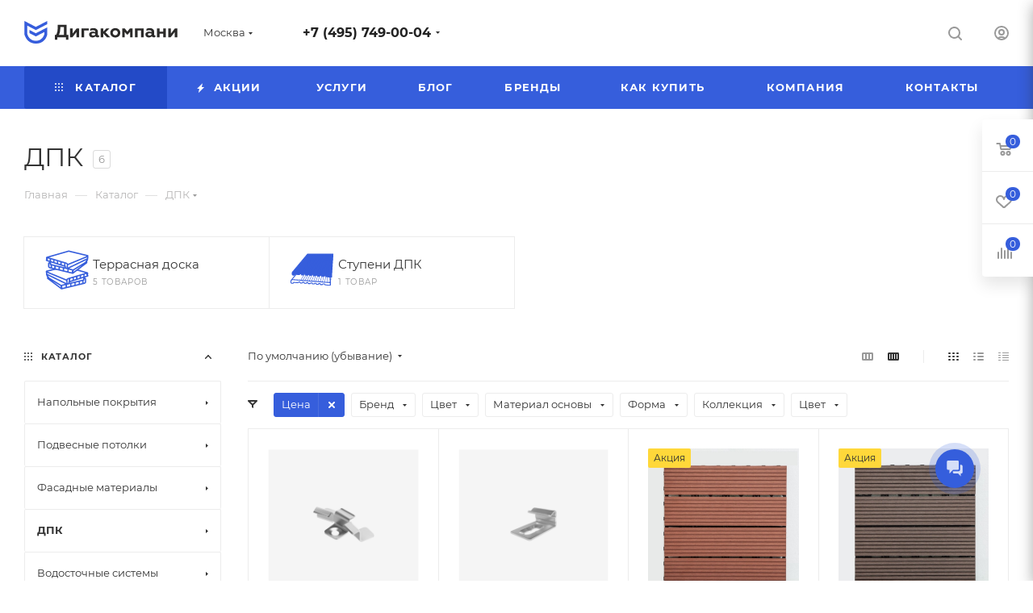

--- FILE ---
content_type: text/html; charset=UTF-8
request_url: https://www.digacompany.ru/local/ui/ui-icons.html?51000
body_size: 2993
content:
<!DOCTYPE html><html><head></head><body>
<svg style="position: absolute; width: 0; height: 0; overflow: hidden;" version="1.1" xmlns="http://www.w3.org/2000/svg" xmlns:xlink="http://www.w3.org/1999/xlink">
	<defs>
        <symbol id="icon-close" viewBox="0 0 29 29">
            <path fill="#FFF" fill-rule="evenodd" d="M18.866 14.45l9.58-9.582L24.03.448l-9.587 9.58L4.873.447.455 4.866l9.575 9.587-9.583 9.57 4.418 4.42 9.58-9.577 9.58 9.58 4.42-4.42"></path>
        </symbol>
        <symbol id="icon-chat" viewBox="0 0 28 29">
            <path class="b24-crm-button-chat-icon" d="M25.99 7.744a2 2 0 012 2v11.49a2 2 0 01-2 2h-1.044v5.162l-4.752-5.163h-7.503a2 2 0 01-2-2v-1.872h10.073a3 3 0 003-3V7.744zM19.381 0a2 2 0 012 2v12.78a2 2 0 01-2 2h-8.69l-5.94 6.453V16.78H2a2 2 0 01-2-2V2a2 2 0 012-2h17.382z" fill=" #FFFFFF" fill-rule="evenodd"></path>
        </symbol>
        <symbol id="icon-whatsapp" viewBox="0 0 24 24">
            <path d="M12.012 2c-5.506 0-9.989 4.478-9.99 9.984a9.964 9.964 0 0 0 1.333 4.993L2 22l5.232-1.236a9.981 9.981 0 0 0 4.774 1.215h.004c5.505 0 9.985-4.48 9.988-9.985a9.922 9.922 0 0 0-2.922-7.066A9.923 9.923 0 0 0 12.012 2zm-.002 2a7.95 7.95 0 0 1 5.652 2.342 7.93 7.93 0 0 1 2.336 5.65c-.002 4.404-3.584 7.987-7.99 7.987a7.999 7.999 0 0 1-3.817-.971l-.673-.367-.745.175-1.968.465.48-1.785.217-.8-.414-.72a7.98 7.98 0 0 1-1.067-3.992C4.023 7.582 7.607 4 12.01 4zM8.477 7.375a.917.917 0 0 0-.666.313c-.23.248-.875.852-.875 2.08 0 1.228.894 2.415 1.02 2.582.123.166 1.726 2.765 4.263 3.765 2.108.831 2.536.667 2.994.625.458-.04 1.477-.602 1.685-1.185.208-.583.209-1.085.147-1.188-.062-.104-.229-.166-.479-.29-.249-.126-1.476-.728-1.705-.811-.229-.083-.396-.125-.562.125-.166.25-.643.81-.79.976-.145.167-.29.19-.54.065-.25-.126-1.054-.39-2.008-1.24-.742-.662-1.243-1.477-1.389-1.727-.145-.25-.013-.386.112-.51.112-.112.248-.291.373-.437.124-.146.167-.25.25-.416.083-.166.04-.313-.022-.438s-.547-1.357-.77-1.851c-.186-.415-.384-.425-.562-.432-.145-.006-.31-.006-.476-.006z"/>
        </symbol>
        <symbol id="icon-telegram" viewBox="0 0 28 28">
            <path d="M 25.154297 3.984375 C 24.829241 3.998716 24.526384 4.0933979 24.259766 4.2011719 C 24.010014 4.3016357 23.055766 4.7109106 21.552734 5.3554688 C 20.048394 6.0005882 18.056479 6.855779 15.931641 7.7695312 C 11.681964 9.5970359 6.9042108 11.654169 4.4570312 12.707031 C 4.3650097 12.746607 4.0439208 12.849183 3.703125 13.115234 C 3.3623292 13.381286 3 13.932585 3 14.546875 C 3 15.042215 3.2360676 15.534319 3.5332031 15.828125 C 3.8303386 16.121931 4.144747 16.267067 4.4140625 16.376953 C 5.3912284 16.775666 8.4218473 18.015862 8.9941406 18.25 C 9.195546 18.866983 10.29249 22.222526 10.546875 23.044922 C 10.714568 23.587626 10.874198 23.927519 11.082031 24.197266 C 11.185948 24.332139 11.306743 24.45034 11.453125 24.542969 C 11.511635 24.579989 11.575789 24.608506 11.640625 24.634766 L 11.644531 24.636719 C 11.659471 24.642719 11.67235 24.652903 11.6875 24.658203 C 11.716082 24.668202 11.735202 24.669403 11.773438 24.677734 C 11.925762 24.726927 12.079549 24.757812 12.216797 24.757812 C 12.80196 24.757814 13.160156 24.435547 13.160156 24.435547 L 13.181641 24.419922 L 16.191406 21.816406 L 19.841797 25.269531 C 19.893193 25.342209 20.372542 26 21.429688 26 C 22.057386 26 22.555319 25.685026 22.875 25.349609 C 23.194681 25.014192 23.393848 24.661807 23.478516 24.21875 L 23.478516 24.216797 C 23.557706 23.798129 26.921875 6.5273437 26.921875 6.5273438 L 26.916016 6.5507812 C 27.014496 6.1012683 27.040303 5.6826405 26.931641 5.2695312 C 26.822973 4.8564222 26.536648 4.4608905 26.181641 4.2480469 C 25.826669 4.0352506 25.479353 3.9700339 25.154297 3.984375 z M 24.966797 6.0742188 C 24.961997 6.1034038 24.970391 6.0887279 24.962891 6.1230469 L 24.960938 6.1347656 L 24.958984 6.1464844 C 24.958984 6.1464844 21.636486 23.196371 21.513672 23.845703 C 21.522658 23.796665 21.481573 23.894167 21.439453 23.953125 C 21.379901 23.91208 21.257812 23.859375 21.257812 23.859375 L 21.238281 23.837891 L 16.251953 19.121094 L 12.726562 22.167969 L 13.775391 17.96875 C 13.775391 17.96875 20.331562 11.182109 20.726562 10.787109 C 21.044563 10.471109 21.111328 10.360953 21.111328 10.251953 C 21.111328 10.105953 21.035234 10 20.865234 10 C 20.712234 10 20.506484 10.14875 20.396484 10.21875 C 18.963383 11.132295 12.671823 14.799141 9.8515625 16.439453 C 9.4033769 16.256034 6.2896636 14.981472 5.234375 14.550781 C 5.242365 14.547281 5.2397349 14.548522 5.2480469 14.544922 C 7.6958673 13.491784 12.47163 11.434667 16.720703 9.6074219 C 18.84524 8.6937992 20.838669 7.8379587 22.341797 7.1933594 C 23.821781 6.5586849 24.850125 6.1218894 24.966797 6.0742188 z"></path>
        </symbol>
        <symbol id="icon-phone" viewBox="0 0 29 30">
            <path fill="#FFF" fill-rule="evenodd" d="M21.872 19.905c-.947-.968-2.13-.968-3.072 0-.718.737-1.256.974-1.962 1.723-.193.206-.356.25-.59.112-.466-.262-.96-.474-1.408-.76-2.082-1.356-3.827-3.098-5.372-5.058-.767-.974-1.45-2.017-1.926-3.19-.096-.238-.078-.394.11-.587.717-.718.96-.98 1.665-1.717.984-1.024.984-2.223-.006-3.253-.56-.586-1.103-1.397-1.56-2.034-.458-.636-.817-1.392-1.403-1.985C5.4 2.2 4.217 2.2 3.275 3.16 2.55 3.9 1.855 4.654 1.12 5.378.438 6.045.093 6.863.02 7.817c-.114 1.556.255 3.023.774 4.453 1.062 2.96 2.68 5.587 4.642 7.997 2.65 3.26 5.813 5.837 9.513 7.698 1.665.836 3.39 1.48 5.268 1.585 1.292.075 2.415-.262 3.314-1.304.616-.712 1.31-1.36 1.962-2.042.966-1.01.972-2.235.012-3.234-1.147-1.192-2.48-1.88-3.634-3.065zm-.49-5.36l.268-.047c.583-.103.953-.707.79-1.295-.465-1.676-1.332-3.193-2.537-4.445-1.288-1.33-2.857-2.254-4.59-2.708-.574-.15-1.148.248-1.23.855l-.038.28c-.07.522.253 1.01.747 1.142 1.326.355 2.53 1.064 3.517 2.086.926.958 1.59 2.125 1.952 3.412.14.5.624.807 1.12.72zm2.56-9.85C21.618 2.292 18.74.69 15.56.02c-.56-.117-1.1.283-1.178.868l-.038.28c-.073.537.272 1.04.786 1.15 2.74.584 5.218 1.968 7.217 4.03 1.885 1.95 3.19 4.36 3.803 7.012.122.53.617.873 1.136.78l.265-.046c.57-.1.934-.678.8-1.26-.71-3.08-2.223-5.873-4.41-8.14z"/>
        </symbol>
        <symbol id="icon-navigator" viewBox="0 0 28 28">
            <path fill="#ffde5a" d="M28 0L0 11.379l12.25 4.375L16.629 28zm0 0"/>
            <path fill="#fc0" d="M28 0L11.816 16.191 16.63 28zm0 0"/>
            <path fill="#eca704" d="M11.379 16.629L16.629 28 14.87 13.125 0 11.379zm0 0"/>
        </symbol>
        <symbol id="icon-yandex" viewBox="0 0 28 28">
            <path d="M8.371 17.27L3.594 28H.109l5.25-11.473c-2.464-1.254-4.113-3.523-4.113-7.718C1.242 2.938 4.965 0 9.391 0h4.5v28h-3.012V17.27zM10.88 2.543h-1.61c-2.43 0-4.78 1.61-4.78 6.266 0 4.504 2.156 5.953 4.78 5.953h1.61zm0 0"/>
        </symbol>
        
	</defs>
</svg>
</body></html>

--- FILE ---
content_type: text/css
request_url: https://www.digacompany.ru/bitrix/templates/aspro_max/css/banners.css?167155610114343
body_size: 2125
content:
.has-secion-banner .header_wrap .wrapper_inner,
.has-secion-banner .header_wrap .maxwidth-theme,
.has-secion-banner .top-block > .maxwidth-theme > .wrapp_block,
.has-secion-banner .top-block-wrapper .maxwidth-theme,
.fill_bg_n .has-secion-banner .menu-row.middle-block.bgdark {
  background: none;
}
.has-secion-banner .menu-row.middle-block.bgdark .menu-only {
  background: #333;
}

body .has-secion-banner.light-menu-color header .subbottom .mega-menu table td .wrap > a,
body .has-secion-banner.light-menu-color header .bg_none:not(.bglight) .mega-menu table td .wrap > a:not(:hover),
body .has-secion-banner.light-menu-color header .logo-row .top-description,
body .has-secion-banner.light-menu-color header .logo-row .subcontent .lines-block .menu > li > a,
body .has-secion-banner.light-menu-color header .logo-row .subtop.lines-block .menu > li > a,
body .has-secion-banner.light-menu-color header .logo-row .subtop.lines-block .menu > li > span,
body .has-secion-banner.light-menu-color header .logo-row .search_wrap.only_bg .search-input,
body .has-secion-banner.light-menu-color header .logo_and_menu-row:not(.logo_top_white) .logo-row .top-btn:not(:hover) > span {
  color: #fff;
}
body
  .has-secion-banner.light-menu-color
  header
  .logo_and_menu-row:not(.logo_top_white)
  .logo-row
  .svg:not(.svg-inline-search2):not(.light-ignore)
  svg
  path,
body .has-secion-banner.light-menu-color header .logo_and_menu-row .logo svg path,
body .has-secion-banner.light-menu-color header .logo-row .search_wrap.only_bg .svg path,
body .has-secion-banner.light-menu-color header .bg_none .mega-menu table td .wrap > a:not(:hover) .svg path {
  fill: #fff;
}

body
  .has-secion-banner.light-menu-color
  header
  .logo_and_menu-row:not(.logo_top_white)
  .logo-row
  .svg:not(.svg-inline-search2):not(.light-ignore)
  svg
  use,
body .has-secion-banner.light-menu-color header .logo_and_menu-row:not(.logo_top_white) .logo svg use,
body .has-secion-banner.light-menu-color header .logo-row .search_wrap.only_bg .svg use,
body .has-secion-banner.light-menu-color header .bg_none .mega-menu table td .wrap > a:not(:hover) .svg use {
  fill: #fff;
}

body .wrapper1.has-secion-banner.light-menu-color .header_wrap:not(.light-menu-color) header .mega-menu table td .wrap > a.more-items span:before {
  background-position: -124px -51px;
}

body .has-secion-banner.light-menu-color header .logo_and_menu-row:not(.logo_top_white) .region_wrapper .js_city_chooser,
body .has-secion-banner.light-menu-color header .logo_and_menu-row:not(.logo_top_white) .phone > a,
body .has-secion-banner.light-menu-color header .logo_and_menu-row:not(.logo_top_white) .callback-block,
body .has-secion-banner.light-menu-color header .logo_and_menu-row:not(.logo_top_white) .logo-row .wrap_icon .title,
body .has-secion-banner.light-menu-color header .logo_and_menu-row:not(.logo_top_white) .logo-row .wrap_icon .name,
body
  .has-secion-banner
  .sticky_menu.light-menu-color
  .logo_and_menu-row:not(.logo_top_white)
  .content-block
  .subcontent
  .top-block
  .menu.topest
  > li
  > a,
body
  .has-secion-banner
  .sticky_menu.light-menu-color
  .logo_and_menu-row:not(.logo_top_white)
  .content-block
  .subcontent
  .top-block
  .menu.topest
  > li
  > span,
body .has-secion-banner.light-menu-color .logo_and_menu-row:not(.logo_top_white) .address,
body .has-secion-banner.light-menu-color .logo_and_menu-row:not(.logo_top_white) .sites__current
 {
  color: #fff;
}

body .has-secion-banner.light-menu-color .logo_and_menu-row .region_wrapper .js_city_chooser:hover,
body .has-secion-banner.light-menu-color .logo_and_menu-row .callback-block:hover,
body .has-secion-banner.light-menu-color .logo-row .subtop.lines-block .menu > li:hover > a,
body .has-secion-banner.light-menu-color .logo-row .subtop.lines-block .menu > li:hover > span,
body
  .has-secion-banner
  .sticky_menu.light-menu-color
  .logo_and_menu-row
  .content-block
  .subcontent
  .top-block
  .menu.topest
  > li
  > a:hover {
  opacity: 0.5;
}

.has-secion-banner.light-menu-color .logo-row .lines-block:before,
.has-secion-banner .header-wrapper .lines-row:before {
  background: rgba(255, 255, 255, 0.07);
}

body .has-secion-banner .menu-row.bgcolored {
  background: transparent;
}
.has-secion-banner .menu-row .menu-only {
  border-radius: 3px;
}
body .has-secion-banner .fix-logo .menu-row .menu-only-wr {
  border-left-color: transparent;
  border-radius: 3px 0px 0px 3px;
}
body .has-secion-banner .fix-logo .menu-row:not(.bgcolored) .menu-only-wr {
  border-left-color: transparent;
}
body .has-secion-banner .menu-row .menu-item:first-of-type {
  border-radius: 3px 0px 0px 3px;
}
body .has-secion-banner .fix-logo .menu-row .search-block {
  padding-right: 20px;
}

.fill_bg_n .has-secion-banner .menu-row.middle-block.bglight,
.fill_bg_y .has-secion-banner .menu-row.middle-block.bglight .mega-menu {
  border-bottom-color: rgba(255, 255, 255, 0.2);
}
.has-secion-banner .logo_and_menu-row .search_wrap.only_bg .search-wrapper,
.has-secion-banner .menu-row.middle-block.bglight .mega-menu {
  border-color: rgba(255, 255, 255, 0.2);
}

/* body .has-secion-banner.light-menu-color header input::placeholder{color: #fff;} */
body .has-secion-banner.light-menu-color header input::-ms-input-placeholder {
  color: #fff;
}
body .has-secion-banner.light-menu-color header input:-ms-input-placeholder {
  color: #fff;
}

/*search header*/
/*white*/
.long_banner.header_search_opacity .light-menu-color .logo_and_menu-row .search .search-input,
body .long_banner.header_search_opacity .light-menu-color .menu-row .search .search-input,
.has-secion-banner.light-menu-color.header_search_opacity .logo_and_menu-row .search .search-input,
.light-menu-color.long_banner_contents.header_search_opacity .logo_and_menu-row .search .search-input {
  background: rgba(255, 255, 255, 0.15) !important;
  border-color: rgba(255, 255, 255, 0.06) !important;
  color: #fff;
}
.long_banner.header_search_opacity .light-menu-color .logo_and_menu-row .search .search-input::placeholder,
.long_banner.header_search_opacity .light-menu-color .menu-row .search .search-input::placeholder,
.has-secion-banner.light-menu-color.header_search_opacity .logo_and_menu-row .search .search-input::placeholder,
.light-menu-color.long_banner_contents.header_search_opacity .logo_and_menu-row .search .search-input::placeholder {
  color: #fff !important;
}
.long_banner.header_search_opacity .light-menu-color .logo_and_menu-row .search .btn-search .svg path,
.long_banner.header_search_opacity .light-menu-color .logo_and_menu-row .search .btn-search:hover .svg svg path,
.long_banner.header_search_opacity .light-menu-color .menu-row .search .btn-search .svg path,
.long_banner.header_search_opacity .light-menu-color .menu-row .search .btn-search:hover .svg svg path,
.has-secion-banner.light-menu-color.header_search_opacity .logo_and_menu-row .search .btn-search .svg path,
.has-secion-banner.light-menu-color.header_search_opacity .logo_and_menu-row .search .btn-search:hover .svg svg path,
.has-secion-banner.light-menu-color.header_search_opacity .menu-row .search .btn-search .svg path,
.has-secion-banner.light-menu-color.header_search_opacity .menu-row .search .btn-search:hover .svg svg path,
.light-menu-color.long_banner_contents.header_search_opacity .menu-row .search .btn-search .svg path,
.light-menu-color.long_banner_contents.header_search_opacity .menu-row .search .btn-search:hover .svg svg path,
.light-menu-color.long_banner_contents.header_search_opacity .logo_and_menu-row .search .btn-search .svg path,
.light-menu-color.long_banner_contents.header_search_opacity
  .logo_and_menu-row
  .search
  .btn-search:hover
  .svg
  svg
  path {
  fill: #fff;
}

/*dark*/
body .long_banner.header_search_opacity .logo_and_menu-row .search .search-input,
body .long_banner.header_search_opacity #header .menu-row .search .search-input,
.has-secion-banner.header_search_opacity .logo_and_menu-row .search .search-input,
.has-secion-banner.header_search_opacity #header .menu-row .search .search-input,
.long_banner_contents.header_search_opacity .logo_and_menu-row .search .search-input,
.long_banner_contents.header_search_opacity #header .menu-row .search .search-input {
  background: rgba(255, 255, 255, 0.15) !important;
  border-color: rgba(0, 0, 0, 0.06) !important;
  color: #000;
}
body .long_banner.header_search_opacity .logo_and_menu-row .search .svg path,
body .long_banner.header_search_opacity .logo_and_menu-row .search .btn-search:hover .svg svg path,
body .has-secion-banner.header_search_opacity .logo_and_menu-row .search .svg path,
body .has-secion-banner.header_search_opacity .logo_and_menu-row .search .btn-search:hover .svg svg path,
body .long_banner_contents.header_search_opacity .logo_and_menu-row .search .svg path,
body .long_banner_contents.header_search_opacity .logo_and_menu-row .search .btn-search:hover .svg svg path {
  fill: #000;
}
body .long_banner.header_search_opacity .logo_and_menu-row .search .search-input::placeholder,
body .has-secion-banner.header_search_opacity .logo_and_menu-row .search .search-input::placeholder,
body .long_banner_contents.header_search_opacity .logo_and_menu-row .search .search-input::placeholder {
  color: #000;
}
/**/

@media (max-width: 1399px) and (min-width: 992px) {
  .top_big_banners.with_childs.nop .slide.col-md-6 {
    width: 100%;
    left: 0px;
  }
  .top_big_banners.with_childs.nop .col-md-6 + .child.col-md-3,
  .top_big_banners.with_childs.nop .col-md-6 + .child.col-md-3 + .child.col-md-3 {
    width: 50%;
    right: 0px;
  }
  .top_big_banners.with_childs.nop .child.col-md-6 {
    width: 100%;
  }
}
@media (max-width: 991px) {
  body .has-secion-banner .section-banner-top__picture {
    top: 0px;
  }
}
@media (min-width: 400px) {
  .has-secion-banner .wraps > .wrapper_inner {
    padding-top: 50px;
  }
  .has-secion-banner .top-block-wrapper {
    padding-top: 79px;
    position: relative;
  }
  .has-secion-banner .page-top {
    position: static;
  }
  .has-secion-banner .page-top > div:last-of-type {
    padding: 16px 0px 37px;
  }
  .has-secion-banner.light-menu-color .page-top h1,
  .has-secion-banner.light-menu-color .page-top .element-count {
    color: #fff;
    border-color: #fff;
  }
  .has-secion-banner.light-menu-color .page-top .element-count {
    opacity: 0.5;
  }
  .has-secion-banner.light-menu-color .page-top .breadcrumbs__arrow-down svg path,
  .has-secion-banner.light-menu-color .page-top .breadcrumbs__item.breadcrumbs__item--visible-mobile:hover svg path {
    fill: #fff;
  }
  .has-secion-banner.light-menu-color .page-top .breadcrumbs__item:hover .breadcrumbs__item-name {
    color: #fff;
  }

  .has-secion-banner:not(.light-menu-color) .page-top .element-count {
    color: #333;
    border-color: #333;
  }
  .has-secion-banner:not(.light-menu-color) .page-top .element-count {
    opacity: 0.5;
  }
  .has-secion-banner:not(.light-menu-color) .page-top .breadcrumbs__item .breadcrumbs__item-name {
    color: #333;
    opacity: 0.5;
  }
  .has-secion-banner:not(.light-menu-color) .page-top .breadcrumbs__separator {
    color: #333;
  }
}
@media (max-width: 400px) {
  body .has-secion-banner .section-banner-top__picture {
    display: none;
  }
}

@media (max-width: 500px) {
  .banners-content .maxwidth-banner .buttons_block {
    text-align: center;
  }
  .banners-content .maxwidth-banner .buttons_block > span {
    display: inline-block;
  }
}

.banners-content .maxwidth-banner .btn-default.white:not(:hover) {
  border-color: #fff;
  color: #333 !important;
}

.banners-content h1 {
  line-height: 1.25em;
}

@media (min-width: 991px) {
  .top_big_banners.short_block.v2 .top_slider_wrapp .main-slider .banner_title .head-title {
    font-size: 1.9333em;
  }
  .top_big_banners.short_block.v2 .top_slider_wrapp .main-slider .banner_title .prices {
    margin-top: 11px;
  }
  .top_big_banners.short_block.v2 .top_slider_wrapp .main-slider .banner_buttons {
    margin-top: 23px;
  }
  .top_big_banners.short_block.v2 .top_slider_wrapp .main-slider .banner_buttons.with_actions {
    margin-top: 20px;
  }
  .top_big_banners.short_block.v2 .top_slider_wrapp .main-slider .banner_buttons a {
    padding: 12px 21px 12px;
  }
  .top_big_banners.short_block.v2 .top_slider_wrapp .main-slider .banner_buttons .btn-video {
    padding: 19px 21px 19px;
  }
  .top_big_banners.short_block.v2 .top_slider_wrapp .main-slider .wraps_buttons .wrap {
    width: 40px;
    height: 40px;
  }

  /*banner over head*/
  body.top_header_opacity .top-block.top-block-v1 {
    /* position: absolute; */
    width: 100%;
    border-bottom-width: 0px;
    background: transparent;
  }

  /* body.top_header_opacity .wrapper1.has-secion-banner:not(.front_page) header .header-wrapper {
    padding-top: 46px;
  } */

  body.top_header_opacity .wrapper1.light-menu-color .top-block.top-block-v1 *:not(.confirm_region .title):not(.dark-color):not(.basket_wrap):not(.more_phone_a):not(.descr) {
    color: #fff;
  }

  body.top_header_opacity .wrapper1.light-menu-color .top-block.top-block-v1 .svg.inline:not(.light-ignore) * {
    fill: #fff;
  }

  body.top_header_opacity
    .wrapper1.light-menu-color
    .top-block.top-block-v1
    .top-block-item
    .phone.with_dropdown
    .more_phone
    a {
    color: #222;
  }

  body.top_header_opacity
    .wrapper1.light-menu-color
    .top-block.top-block-v1
    .top-block-item
    .phone.with_dropdown
    .more_phone
    a
    span {
    color: #999;
  }

  body.top_header_opacity .wrapper1.light-menu-color .top-block.top-block-v1 .auth_wr_inner a:not(.dark-color) {
    color: #222;
  }

  body.top_header_opacity .wrapper1.light-menu-color .top-block.top-block-v1 .menu.topest li.more > span {
    color: #fff;
  }

  body.top_header_opacity .wrapper1.light-menu-color .top-block.top-block-v1 .menu.topest li.more ul.dropdown span {
    color: #000 !important;
  }

  body.top_header_opacity .light-menu-color .top-block.top-block-v1:before {
    background: rgba(255, 255, 255, 0.07);
  }

  body.top_header_opacity .top-block.top-block-v1:before {
    content: "";
    display: block;
    left: 0;
    right: 0;
    height: 1px;
    background: rgba(0, 0, 0, 0.07);
    position: absolute;
    bottom: -2px;
  }
  body.top_header_opacity .section-banner-top__picture {
    top: -183px;
  }
  /**/
}


--- FILE ---
content_type: application/javascript; charset=UTF-8
request_url: https://www.digacompany.ru/bitrix/templates/aspro_max/js/blocks/blocks.js?175501212212921
body_size: 3250
content:
InitMenuNavigationAim = function () {
  var $block = $(".menu-navigation__sections-wrapper .menu-navigation__sections:not(.aim-init)");
  if ($block.length) {
    $block.addClass("aim-init");
    BX.loadScript(arAsproOptions["SITE_TEMPLATE_PATH"] + "/vendor/js/jquery.menu-aim.js", function () {
      $block.menuAim({
        firstActiveRow: true,
        rowSelector: "> .menu-navigation__sections-item",
        activate: function activate(a) {
          var _this = $(a),
            index = _this.index(),
            items = _this.closest(".menu-navigation__sections-wrapper").next(),
            link = _this.find("> a");

          _this.siblings().find("> a").addClass("dark_link");
          link.addClass("colored_theme_text").removeClass("dark_link");
          items.find(".parent-items").siblings().hide();
          items.find(".parent-items").eq(index).show();
        },
        deactivate: function deactivate(a) {
          var _this = $(a),
            index = _this.index(),
            items = _this.closest(".menu-navigation__sections-wrapper").next(),
            link = _this.find("> a");

          link.removeClass("colored_theme_text").addClass("dark_link");
          items.find(".parent-items").siblings().hide();
        },
      });
    });
  }
};

readyDOM(function () {
  window.asproAllProgressBar = document.querySelectorAll(".header-progress-bar__inner");
});
/*
function sliceItemBlockSlide(){
    
}*/
/*progress bar in header*/
function updateProgressBar() {
  let allProgressBar = typeofExt(window.asproAllProgressBar) === "nodelist" ? window.asproAllProgressBar : false;
  if (allProgressBar && allProgressBar.length) {
    let scrollHeight = Math.max(
      document.body.scrollHeight,
      document.documentElement.scrollHeight,
      document.body.offsetHeight,
      document.documentElement.offsetHeight,
      document.body.clientHeight,
      document.documentElement.clientHeight
    );
    let scrollTop = window.pageYOffset || document.documentElement.scrollTop;
    let clientHeight = document.documentElement.clientHeight;
    let scrollProcent = Math.round((scrollTop / (scrollHeight - clientHeight)) * 100);
    if (allProgressBar.length) {
      for (let item = 0; item < allProgressBar.length; item++) {
        allProgressBar[item].style.width = scrollProcent + "%";
      }
    }
  }
}
/**/

$(document).ready(function () {
  //dropdown-select
  $(document).on("click", ".dropdown-select .dropdown-select__title", function () {
    var _this = $(this),
      menu = _this.parent().find("> .dropdown-select__list"),
      bVisibleMeu = menu.is(":visible"),
      animate = !bVisibleMeu ? "transition.slideUpIn" : "fadeOut";

    if (!_this.hasClass("clicked")) {
      _this.addClass("clicked");

      menu.velocity("stop").velocity(animate, {
        duration: 300,
        // delay: 250,
        begin: function () {
          _this.toggleClass("opened");
        },
        complete: function () {
          _this.removeClass("clicked");
        },
      });
    }
  });

  // close select
  $("html, body").on("mousedown", function (e) {
    if (typeof e.target.className == "string" && e.target.className.indexOf("adm") < 0) {
      e.stopPropagation();

      if (!$(e.target).closest(".dropdown-select").length) {
        $(".dropdown-select .dropdown-select__title.opened").click();
      }
    }
  });
  /**/

  /*side head block*/
  $(document).on("click", ".slide-block .slide-block__head", function (e) {
    var _this = $(this),
      menu = _this.siblings(".slide-block__body"),
      bVisibleMeu = menu.is(":visible"),
      animate = bVisibleMeu ? "slideUp" : "slideDown";

    if (!_this.hasClass("clicked") && menu.length && !_this.hasClass("ignore") && !$(e.target).attr("href")) {
      var type = _this.data("id");
      _this.addClass("clicked");

      if (bVisibleMeu) $.cookie(type + "_CLOSED", "Y");
      else $.removeCookie(type + "_CLOSED");

      menu.velocity("stop").velocity(animate, {
        duration: 150,
        // delay: 250,
        begin: function () {
          _this.toggleClass("closed");
        },
        complete: function () {
          _this.removeClass("clicked");

          if (typeof window["stickySidebar"] !== "undefined") {
            window["stickySidebar"].updateSticky();
          }
        },
      });
    }
  });
  /**/

/*sku change props*/
if (!("SelectOfferProp" in window) && typeof window.SelectOfferProp != "function") {
    //console.log("|sss");
    SelectOfferProp = function () {
      // return false;
      var _this = $(this),
        obParams = {},
        obSelect = {},
        objUrl = parseUrlQuery(),
        add_url = "",
        selectMode = _this.hasClass("list_values_wrapper") ? true : false,
        container = _this.closest(".bx_catalog_item_scu"),
        img = _this.closest(".item-parent").find(".thumb img"),
        bDetail = _this.closest(".product-main").length,
        bDetail2 = _this.closest(".colors-box").length;
        
      /* request params */
      obParams = {
        PARAMS: bDetail || bDetail2 ? $(".js-sku-config").data("params") : _this.closest(".js_wrapper_items").data("params"),
        ID: container.data("offer_id"),
        ID_ITEM: container.data("id"),
        SITE_ID: container.data("site_id"),
        LINK_ID: container.data("id") + "_" + (bDetail || bDetail2 ? "detail" : _this.closest(".cur").data("code")),
        IBLOCK_ID: container.data("offer_iblockid"),
        IBLOCK_ID_PARENT: container.data("iblockid"),
        PROPERTY_ID: container.data("propertyid"),
        DEPTH: _this.closest(".item_wrapper").index(),
        VALUE: selectMode ? _this.find("option:selected").data("onevalue") : _this.data("onevalue"),
        CLASS: "inner_content",
        PICTURE: img.data("src") ? img.data("src") : img.attr("src"),
        ARTICLE_NAME: _this.closest(".item-parent").find(".article_block").data("name"),
        ARTICLE_VALUE: _this.closest(".item-parent").find(".article_block").data("value"),
      };
      //console.log(obParams);
      /**/
      if ("clear_cache" in objUrl) {
        if (objUrl.clear_cache == "Y") add_url += "?clear_cache=Y";
      }

      let isActiveContainer = container.hasClass("js-selected");
      // set active
      $(".bx_catalog_item_scu").removeClass("js-selected");
      container.addClass("js-selected");

      /* save selected values */
      for (i = 0; i < obParams.DEPTH + 1; i++) {
        strName = "PROP_" + container.find(".item_wrapper:eq(" + i + ") > div").data("id");
        if (container.find(".item_wrapper:eq(" + i + ") select").length) {
          obSelect[strName] = container.find(".item_wrapper:eq(" + i + ") select option:selected").data("onevalue");
          obParams[strName] = container.find(".item_wrapper:eq(" + i + ") select option:selected").data("onevalue");
        } else {
          obSelect[strName] = container.find(".item_wrapper:eq(" + i + ") li.item.active").data("onevalue");
          obParams[strName] = container.find(".item_wrapper:eq(" + i + ") li.item.active").data("onevalue");
        }
      }

      // obParams.SELECTED = JSON.stringify(obSelect);
      /**/

      if (!selectMode) {
        _this.siblings().removeClass("active");
        _this.addClass("active");
      }

      if (_this.attr("title")) {
        var skuVal = _this.attr("title").split(":")[1];
        _this.closest(".item_wrapper").find(".show_class .val").text(skuVal);
      } else {
        var img_row = _this.find(" > i");
        if (img_row.length && img_row.attr("title")) {
          var skuVal = img_row.attr("title").split(":")[1];
          _this.closest(".item_wrapper").find(".show_class .val").text(skuVal);
        }
      }
      
      /* get sku */
      
      if (window.obOffers && typeofExt(obOffers) === "array" && isActiveContainer) {
        //from /ajax/js_item_detail.php
        selectedValues = obSelect;
        strPropValue = obParams["VALUE"];
        depth = obParams["DEPTH"];
        //wrapper = item;
        arFilter = {};
        tmpFilter = [];
        UpdateSKUInfoByProps();
        finalActionSKUInfo(_this);
      } else {
        /* get sku */
        $.ajax({
          url: arMaxOptions["SITE_DIR"] + "local/take/js_item_detail.php" + add_url,
          type: "POST",
          data: obParams,
        }).success(function (html) {
            console.log(html);
          var ob = BX.processHTML(html);
          BX.ajax.processScripts(ob.SCRIPT);
          finalActionSKUInfo(_this);
        });
      }
      function finalActionSKUInfo(th) {
        if ($(".counter_wrapp.list")) {
            $(".counter_wrapp.list .counter_block.big").removeClass("big");
        }
        var sku_props = $(".sku_props").find(".item_wrapper .item.active, .item_wrapper .list_values_wrapper");
        $.each(sku_props, function (index, value) {
          value = $(value);
          var skuVal = ""
          if (value.attr("title")) {
            skuVal = value.attr("title").split(":")[1];
          } else if(typeof value.val() !== 'undefined'){
              skuVal = value.val()
          } else {
            var img_row = value.find(" > i");
            if (img_row.length && img_row.attr("title")) {
              skuVal = img_row.attr("title").split(":")[1];
            }
          }
          if( skuVal != "" ) {
            value.closest(".item_wrapper").find(".show_class .val").text(skuVal);
          }
        });
      }
    };
    
    $(document).on("click", ".ajax_load .bx_catalog_item_scu li.item", SelectOfferProp);
    $(document).on("change", ".ajax_load .bx_catalog_item_scu select.list_values_wrapper", SelectOfferProp);
    //detail
    $(document).on("click", ".bx_catalog_item_scu.sku_in_detail li.item", SelectOfferProp);
    $(document).on("change", ".bx_catalog_item_scu.sku_in_detail select.list_values_wrapper", SelectOfferProp);

  }
  /**/
  /**/
  $(".switch-item-block .switch-item-block__icons").on("click", function () {
    var $this = $(this),
      animationTime = 200;

    if ($this.hasClass("switch-item-block__icons--small") && !$this.hasClass("active")) {
      $this.addClass("active");
      $this.siblings(".switch-item-block__icons--big").removeClass("active");
      $this
        .closest(".switch-item-block")
        .find(".switch-item-block__count-wrapper--big")
        .fadeOut(animationTime, function () {
          $this.closest(".switch-item-block").find(".switch-item-block__count-wrapper--small").fadeIn(animationTime);
        });

      $this
        .closest(".switch-item-block")
        .siblings(".big-gallery-block")
        .fadeOut(animationTime, function () {
          $this.closest(".switch-item-block").siblings(".small-gallery-block").fadeIn(animationTime);
        });
    } else if ($this.hasClass("switch-item-block__icons--big") && !$this.hasClass("active")) {
      $this.addClass("active");
      $this.siblings(".switch-item-block__icons--small").removeClass("active");
      $this
        .closest(".switch-item-block")
        .find(".switch-item-block__count-wrapper--small")
        .fadeOut(animationTime, function () {
          $this.closest(".switch-item-block").find(".switch-item-block__count-wrapper--big").fadeIn(animationTime);
        });

      $this
        .closest(".switch-item-block")
        .siblings(".small-gallery-block")
        .fadeOut(animationTime, function () {
          $this.closest(".switch-item-block").siblings(".big-gallery-block").fadeIn(animationTime);
        });
    }
    setTimeout(function () {
      InitLazyLoad();
    }, 300);
  });
  /**/

  /*many items menu*/

  //   InitMenuNavigationAim();
  /**/

  /*progress bar in header*/
  window.addEventListener("scroll", throttle(updateProgressBar, 200));
  /**/

  /*show password*/
  $(".form-control:not(.eye-password-ignore) [type=password]").each(function (item) {
    let passBlock = $(this).closest(".form-control");
    let labelBlock = passBlock.find(".label_block");
    if (labelBlock.length) {
      labelBlock.addClass("eye-password");
    } else {
      passBlock.addClass("eye-password");
    }
  });
  $(document).on("click", ".eye-password:not(.eye-password-ignore)", function (event) {
    let input = this.querySelector("input");
    let eyeWidth = 56;
    if (this.clientWidth - eyeWidth < event.offsetX) {
      if (input.type == "password") {
        input.type = "text";
        this.classList.add("password-show");
      } else if (input.type == "text") {
        input.type = "password";
        this.classList.remove("password-show");
      }
    }
  });
  /**/
});


--- FILE ---
content_type: application/javascript; charset=UTF-8
request_url: https://www.digacompany.ru/bitrix/templates/aspro_max/media/js/widjet.js?16499358511061
body_size: 329
content:
document.addEventListener("readystatechange", function (e) {
  "complete" === e.target.readyState && setTimeout(function () {
    var e = new Date;
    fetch("/local/ui/ui-icons.html?5" + e.getHours() + e.getUTCMonth() + e.getUTCDay()).then(function (e) {
      e.text().then(function (e) { 
        document.getElementById("ui-icons").innerHTML = e
      })
    });
    var chat = document.querySelector(".chat-view");
    if(!!chat){
        chat.addEventListener('click', function(e) {
            chat.parentNode.classList.toggle("active");  
        });   
    }
    var chatshadow = document.querySelector(".chat-button-shadow");
    if(!!chatshadow){
        chatshadow.addEventListener('click', function(e) {
            chat.parentNode.classList.toggle("active");  
        });   
    }
      
    var btnNavigator = document.querySelector(".sbutn-box.navigator");
    if(!!btnNavigator) {
        setInterval(smena, 3000);
    }
    function smena(){
        btnNavigator.classList.toggle("active")
    }
      
  });
});

--- FILE ---
content_type: application/javascript; charset=UTF-8
request_url: https://www.digacompany.ru/bitrix/templates/aspro_max/components/aspro/regionality.list.max/popup_regions/script.js?16479545171113
body_size: 287
content:
$(document).ready(function(){
	$('.confirm_region .aprove').on('click', function(e){
		var _this = $(this);
		$.removeCookie('current_region');
		$.cookie('current_region', _this.data('id'), {path: '/',domain: arMaxOptions['SITE_ADDRESS']});
		$('.confirm_region').remove();
		if(typeof _this.data('href') !== 'undefined')
			location.href = _this.data('href');
	})

	$(document).on('click', '.confirm_region .close', function(){
		var _this = $(this);
		$.removeCookie('current_region');
		$.cookie('current_region', _this.data('id'), {path: '/',domain: arMaxOptions['SITE_ADDRESS']});
		$('.confirm_region').remove();
		$('.top_mobile_region .confirm_wrapper').remove();
	});
	
	$('.js_city_change').on('click', function(){
		var _this = $(this);
		_this.closest('.region_wrapper').find('.js_city_chooser').trigger('click');
		if(_this.closest('.top_mobile_region').length)
		{
			$('.burger').click();

			$('.mobile_regions > ul > li > a').click()
		}
		$('.confirm_region').remove();
	})
	$(document).on('click', '.js_city_chooser', function(){
		var _this = $(this);
		$('.confirm_region').remove();
	})
});